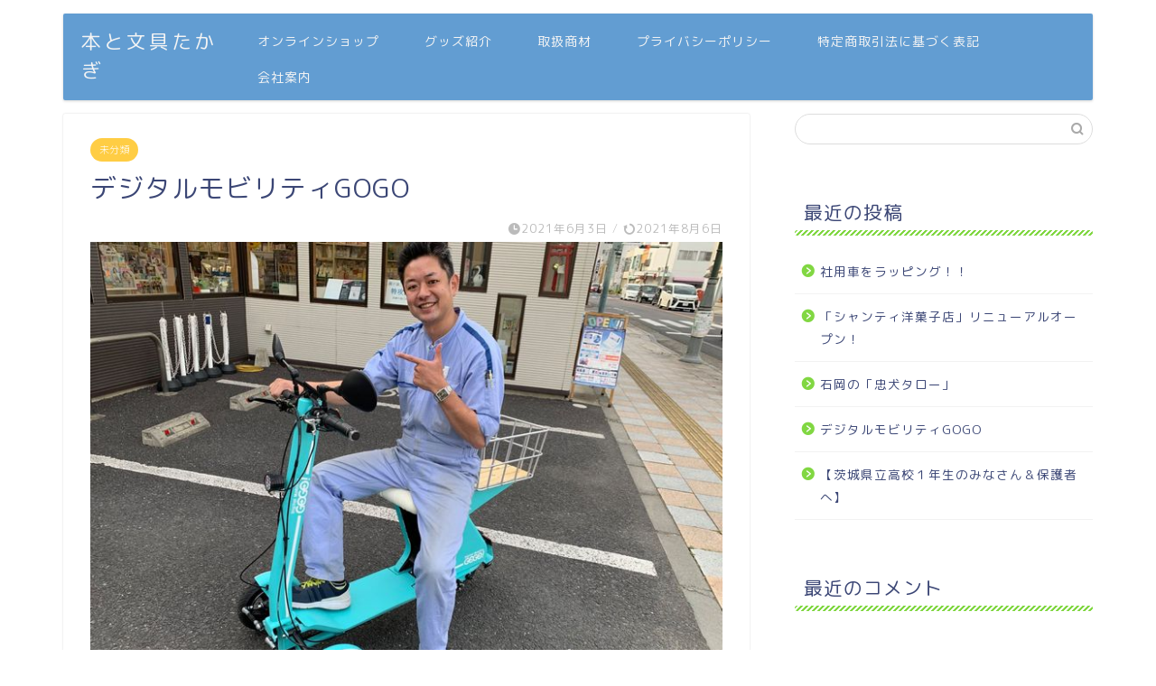

--- FILE ---
content_type: application/javascript
request_url: https://books-takagi.com/wp-content/plugins/ewww-image-optimizer/includes/lazysizes.min.js?ver=621
body_size: 4379
content:
function shouldAutoScale(e){if(1==eio_lazy_vars.skip_autoscale)return!1;if(e.hasAttributes())for(var t=e.attributes,a=/skip-autoscale/,i=t.length-1;0<=i;i--){if(a.test(t[i].name))return!1;if(a.test(t[i].value))return!1}return!0}function constrainSrc(e,t,a,i){if(null===e)return e;var r=/w=(\d+)/,n=/fit=(\d+),(\d+)/,o=/resize=(\d+),(\d+)/,s=decodeURIComponent(e);if("undefined"==typeof eio_lazy_vars&&(eio_lazy_vars={exactdn_domain:".exactdn.com"}),0<e.search("\\?")&&0<e.search(eio_lazy_vars.exactdn_domain)){var l=o.exec(s);if(l&&t<l[1])return s.replace(o,"resize="+t+","+a);var d=r.exec(e);if(d&&t<=d[1]){if("bg-cover"!==i&&"img-crop"!==i)return e.replace(r,"w="+t);var c=d[1]-t;return 20<c||a<1080?e.replace(r,"resize="+t+","+a):e}var u=n.exec(s);if(u&&t<u[1]){if("bg-cover"!==i&&"img-crop"!==i)return s.replace(n,"fit="+t+","+a);var f=u[1]-t,g=u[2]-a;return 20<f||20<g?e.replace(r,"resize="+t+","+a):e}if(!d&&!u&&!l)return"img"===i?e+"&fit="+t+","+a:"bg-cover"===i||"img-crop"===i?e+"&resize="+t+","+a:t<a?e+"&h="+a:e+"&w="+t}return-1==e.search("\\?")&&0<e.search(eio_lazy_vars.exactdn_domain)?"img"===i?e+"?fit="+t+","+a:"bg-cover"===i||"img-crop"===i?e+"?resize="+t+","+a:t<a?e+"?h="+a:e+"?w="+t:e}window.lazySizesConfig=window.lazySizesConfig||{},window.lazySizesConfig.expand=500<document.documentElement.clientHeight&&500<document.documentElement.clientWidth?1e3:740,50<eio_lazy_vars.threshold&&(window.lazySizesConfig.expand=eio_lazy_vars.threshold),function(e,t){var a=function(){t(e.lazySizes),e.removeEventListener("lazyunveilread",a,!0)};t=t.bind(null,e,e.document),"object"==typeof module&&module.exports?t(require("lazysizes")):e.lazySizes?a():e.addEventListener("lazyunveilread",a,!0)}(window,function(o,e,s){"use strict";var l;e.addEventListener&&(l=/\(|\)|\s|'/,addEventListener("lazybeforeunveil",function(e){var t,a;if(e.detail.instance==s&&(!e.defaultPrevented&&("none"==e.target.preload&&(e.target.preload="auto"),t=e.target.getAttribute("data-bg")))){ewww_webp_supported&&(a=e.target.getAttribute("data-bg-webp"))&&(t=a);var i=o.devicePixelRatio||1,r=Math.round(e.target.offsetWidth*i),n=Math.round(e.target.offsetHeight*i);shouldAutoScale(e.target)&&shouldAutoScale(e.target.parentNode)&&(t=o.lazySizes.hC(e.target,"wp-block-cover")?(o.lazySizes.hC(e.target,"has-parallax")&&(r=Math.round(o.screen.width*i),n=Math.round(o.screen.height*i)),constrainSrc(t,r,n,"bg-cover")):o.lazySizes.hC(e.target,"elementor-bg")?constrainSrc(t,r,n,"bg-cover"):constrainSrc(t,r,n,"bg")),e.target.style.backgroundImage="url("+(l.test(t)?JSON.stringify(t):t)+")"}},!1))}),document.addEventListener("lazybeforesizes",function(e){e.target.getAttribute("data-src");void 0!==e.target._lazysizesWidth&&e.detail.width<e.target._lazysizesWidth&&(e.detail.width=e.target._lazysizesWidth)}),document.addEventListener("lazybeforeunveil",function(e){var t=e.target,a=t.getAttribute("data-srcset");if(t.naturalWidth&&!a&&1<t.naturalWidth&&1<t.naturalHeight){var i=window.devicePixelRatio||1,r=t.naturalWidth,n=t.naturalHeight,o=t.getAttribute("data-eio-rwidth"),s=t.getAttribute("data-eio-rheight");o&&r<o&&(r=o,n=s);var l=t.clientWidth&&1.25*t.clientWidth<r,d=t.clientHeight&&1.25*t.clientHeight<n;if(l||d){var c=Math.round(t.offsetWidth*i),u=Math.round(t.offsetHeight*i),f=t.getAttribute("data-src"),g=t.getAttribute("data-src-webp");if(ewww_webp_supported&&g&&-1==f.search("webp=1")&&(f=g),shouldAutoScale(t)&&shouldAutoScale(t.parentNode))if(window.lazySizes.hC(t,"et_pb_jt_filterable_grid_item_image")||window.lazySizes.hC(t,"ss-foreground-image")||window.lazySizes.hC(t,"img-crop"))h=constrainSrc(f,c,u,"img-crop");else h=constrainSrc(f,c,u,"img");else var h=!1;h&&f!=h&&t.setAttribute("data-src",h)}}if(ewww_webp_supported){if(a){var z=t.getAttribute("data-srcset-webp");z&&t.setAttribute("data-srcset",z)}if(!(g=t.getAttribute("data-src-webp")))return;t.setAttribute("data-src",g)}}),function(e,t){var a=function(i,g,n){"use strict";var h,z;if(function(){var e,t={lazyClass:"lazyload",loadedClass:"lazyloaded",loadingClass:"lazyloading",preloadClass:"lazypreload",errorClass:"lazyerror",autosizesClass:"lazyautosizes",fastLoadedClass:"ls-is-cached",iframeLoadMode:0,srcAttr:"data-src",srcsetAttr:"data-srcset",sizesAttr:"data-sizes",minSize:40,customMedia:{},init:!0,expFactor:1.5,hFac:.8,loadMode:2,loadHidden:!0,ricTimeout:0,throttleDelay:125};for(e in z=i.lazySizesConfig||i.lazysizesConfig||{},t)e in z||(z[e]=t[e])}(),!g||!g.getElementsByClassName)return{init:function(){},cfg:z,noSupport:!0};var v=g.documentElement,r=i.HTMLPictureElement,o="addEventListener",m="getAttribute",e=i[o].bind(i),y=i.setTimeout,a=i.requestAnimationFrame||y,s=i.requestIdleCallback,p=/^picture$/i,l=["load","error","lazyincluded","_lazyloaded"],d={},b=Array.prototype.forEach,c=function(e,t){return d[t]||(d[t]=new RegExp("(\\s|^)"+t+"(\\s|$)")),d[t].test(e[m]("class")||"")&&d[t]},w=function(e,t){c(e,t)||e.setAttribute("class",(e[m]("class")||"").trim()+" "+t)},_=function(e,t){var a;(a=c(e,t))&&e.setAttribute("class",(e[m]("class")||"").replace(a," "))},C=function(t,a,e){var i=e?o:"removeEventListener";e&&C(t,a),l.forEach(function(e){t[i](e,a)})},A=function(e,t,a,i,r){var n=g.createEvent("Event");return a||(a={}),a.instance=h,n.initEvent(t,!i,!r),n.detail=a,e.dispatchEvent(n),n},E=function(e,t){var a;!r&&(a=i.picturefill||z.pf)?(t&&t.src&&!e[m]("srcset")&&e.setAttribute("srcset",t.src),a({reevaluate:!0,elements:[e]})):t&&t.src&&(e.src=t.src)},u=function(e,t){return(getComputedStyle(e,null)||{})[t]},f=function(e,t,a){for(a=a||e.offsetWidth;a<z.minSize&&t&&!e._lazysizesWidth;)a=t.offsetWidth,t=t.parentNode;return a},S=(_e=[],Ce=[],Ae=_e,Ee=function(){var e=Ae;for(Ae=_e.length?Ce:_e,we=!(be=!0);e.length;)e.shift()();be=!1},Se=function(e,t){be&&!t?e.apply(this,arguments):(Ae.push(e),we||(we=!0,(g.hidden?y:a)(Ee)))},Se._lsFlush=Ee,Se),t=function(a,e){return e?function(){S(a)}:function(){var e=this,t=arguments;S(function(){a.apply(e,t)})}},x=function(e){var t,a,i=function(){t=null,e()},r=function(){var e=n.now()-a;e<99?y(r,99-e):(s||i)(i)};return function(){a=n.now(),t||(t=y(r,99))}},M=(ee=/^img$/i,te=/^iframe$/i,ae="onscroll"in i&&!/(gle|ing)bot/.test(navigator.userAgent),ie=0,re=0,ne=-1,oe=function(e){re--,(!e||re<0||!e.target)&&(re=0)},se=function(e){return null==J&&(J="hidden"==u(g.body,"visibility")),J||!("hidden"==u(e.parentNode,"visibility")&&"hidden"==u(e,"visibility"))},le=function(e,t){var a,i=e,r=se(e);for($-=t,U+=t,q-=t,j+=t;r&&(i=i.offsetParent)&&i!=g.body&&i!=v;)(r=0<(u(i,"opacity")||1))&&"visible"!=u(i,"overflow")&&(a=i.getBoundingClientRect(),r=j>a.left&&q<a.right&&U>a.top-1&&$<a.bottom+1);return r},de=function(){var e,t,a,i,r,n,o,s,l,d,c,u,f=h.elements;if((P=z.loadMode)&&re<8&&(e=f.length)){for(t=0,ne++;t<e;t++)if(f[t]&&!f[t]._lazyRace)if(!ae||h.prematureUnveil&&h.prematureUnveil(f[t]))ve(f[t]);else if((s=f[t][m]("data-expand"))&&(n=1*s)||(n=ie),d||(d=!z.expand||z.expand<1?500<v.clientHeight&&500<v.clientWidth?500:370:z.expand,h._defEx=d,c=d*z.expFactor,u=z.hFac,J=null,ie<c&&re<1&&2<ne&&2<P&&!g.hidden?(ie=c,ne=0):ie=1<P&&1<ne&&re<6?d:0),l!==n&&(O=innerWidth+n*u,I=innerHeight+n,o=-1*n,l=n),a=f[t].getBoundingClientRect(),(U=a.bottom)>=o&&($=a.top)<=I&&(j=a.right)>=o*u&&(q=a.left)<=O&&(U||j||q||$)&&(z.loadHidden||se(f[t]))&&(T&&re<3&&!s&&(P<3||ne<4)||le(f[t],n))){if(ve(f[t]),r=!0,9<re)break}else!r&&T&&!i&&re<4&&ne<4&&2<P&&(B[0]||z.preloadAfterLoad)&&(B[0]||!s&&(U||j||q||$||"auto"!=f[t][m](z.sizesAttr)))&&(i=B[0]||f[t]);i&&!r&&ve(i)}},G=de,Q=0,V=z.throttleDelay,X=z.ricTimeout,Y=function(){K=!1,Q=n.now(),G()},Z=s&&49<X?function(){s(Y,{timeout:X}),X!==z.ricTimeout&&(X=z.ricTimeout)}:t(function(){y(Y)},!0),ce=function(e){var t;(e=!0===e)&&(X=33),K||(K=!0,(t=V-(n.now()-Q))<0&&(t=0),e||t<9?Z():y(Z,t))},ue=function(e){var t=e.target;t._lazyCache?delete t._lazyCache:(oe(e),w(t,z.loadedClass),_(t,z.loadingClass),C(t,ge),A(t,"lazyloaded"))},fe=t(ue),ge=function(e){fe({target:e.target})},he=function(e){var t,a=e[m](z.srcsetAttr);(t=z.customMedia[e[m]("data-media")||e[m]("media")])&&e.setAttribute("media",t),a&&e.setAttribute("srcset",a)},ze=t(function(t,e,a,i,r){var n,o,s,l,d,c,u,f,g;(d=A(t,"lazybeforeunveil",e)).defaultPrevented||(i&&(a?w(t,z.autosizesClass):t.setAttribute("sizes",i)),o=t[m](z.srcsetAttr),n=t[m](z.srcAttr),r&&(s=t.parentNode,l=s&&p.test(s.nodeName||"")),c=e.firesLoad||"src"in t&&(o||n||l),d={target:t},w(t,z.loadingClass),c&&(clearTimeout(F),F=y(oe,2500),C(t,ge,!0)),l&&b.call(s.getElementsByTagName("source"),he),o?t.setAttribute("srcset",o):n&&!l&&(te.test(t.nodeName)?(f=n,0==(g=(u=t).getAttribute("data-load-mode")||z.iframeLoadMode)?u.contentWindow.location.replace(f):1==g&&(u.src=f)):t.src=n),r&&(o||l)&&E(t,{src:n})),t._lazyRace&&delete t._lazyRace,_(t,z.lazyClass),S(function(){var e=t.complete&&1<t.naturalWidth;c&&!e||(e&&w(t,z.fastLoadedClass),ue(d),t._lazyCache=!0,y(function(){"_lazyCache"in t&&delete t._lazyCache},9)),"lazy"==t.loading&&re--},!0)}),ve=function(e){if(!e._lazyRace){var t,a=ee.test(e.nodeName),i=a&&(e[m](z.sizesAttr)||e[m]("sizes")),r="auto"==i;(!r&&T||!a||!e[m]("src")&&!e.srcset||e.complete||c(e,z.errorClass)||!c(e,z.lazyClass))&&(t=A(e,"lazyunveilread").detail,r&&W.updateElem(e,!0,e.offsetWidth),e._lazyRace=!0,re++,ze(e,t,r,i,a))}},me=x(function(){z.loadMode=3,ce()}),ye=function(){3==z.loadMode&&(z.loadMode=2),me()},pe=function(){T||(n.now()-D<999?y(pe,999):(T=!0,z.loadMode=3,ce(),e("scroll",ye,!0)))},{_:function(){D=n.now(),h.elements=g.getElementsByClassName(z.lazyClass),B=g.getElementsByClassName(z.lazyClass+" "+z.preloadClass),e("scroll",ce,!0),e("resize",ce,!0),e("pageshow",function(e){if(e.persisted){var t=g.querySelectorAll("."+z.loadingClass);t.length&&t.forEach&&a(function(){t.forEach(function(e){e.complete&&ve(e)})})}}),i.MutationObserver?new MutationObserver(ce).observe(v,{childList:!0,subtree:!0,attributes:!0}):(v[o]("DOMNodeInserted",ce,!0),v[o]("DOMAttrModified",ce,!0),setInterval(ce,999)),e("hashchange",ce,!0),["focus","mouseover","click","load","transitionend","animationend"].forEach(function(e){g[o](e,ce,!0)}),/d$|^c/.test(g.readyState)?pe():(e("load",pe),g[o]("DOMContentLoaded",ce),y(pe,2e4)),h.elements.length?(de(),S._lsFlush()):ce()},checkElems:ce,unveil:ve,_aLSL:ye}),W=(H=t(function(e,t,a,i){var r,n,o;if(e._lazysizesWidth=i,i+="px",e.setAttribute("sizes",i),p.test(t.nodeName||""))for(r=t.getElementsByTagName("source"),n=0,o=r.length;n<o;n++)r[n].setAttribute("sizes",i);a.detail.dataAttr||E(e,a.detail)}),R=function(e,t,a){var i,r=e.parentNode;r&&(a=f(e,r,a),(i=A(e,"lazybeforesizes",{width:a,dataAttr:!!t})).defaultPrevented||(a=i.detail.width)&&a!==e._lazysizesWidth&&H(e,r,i,a))},k=x(function(){var e,t=N.length;if(t)for(e=0;e<t;e++)R(N[e])}),{_:function(){N=g.getElementsByClassName(z.autosizesClass),e("resize",k)},checkElems:k,updateElem:R}),L=function(){!L.i&&g.getElementsByClassName&&(L.i=!0,W._(),M._())};var N,H,R,k;var B,T,F,P,D,O,I,$,q,j,U,J,G,K,Q,V,X,Y,Z,ee,te,ae,ie,re,ne,oe,se,le,de,ce,ue,fe,ge,he,ze,ve,me,ye,pe;var be,we,_e,Ce,Ae,Ee,Se;return y(function(){z.init&&L()}),h={cfg:z,autoSizer:W,loader:M,init:L,uP:E,aC:w,rC:_,hC:c,fire:A,gW:f,rAF:S}}(e,e.document,Date);e.lazySizes=a,"object"==typeof module&&module.exports&&(module.exports=a)}("undefined"!=typeof window?window:{});